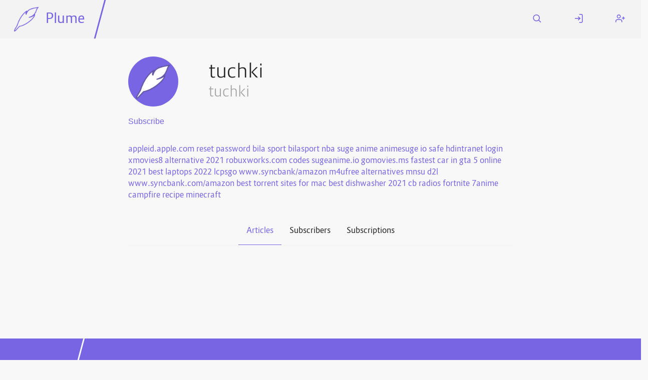

--- FILE ---
content_type: text/html; charset=utf-8
request_url: https://fediverse.blog/@/tuchki
body_size: 14048
content:
<!DOCTYPE html>
<html class="default-light">
    <head>
        <meta charset="utf-8" />
        <title>tuchki ⋅ Plume</title>
        <meta name="viewport" content="width=device-width, initial-scale=1" />
        <link rel="stylesheet" href="/static/cached/877fdd0e/css/default-light/theme.css" />
        <link rel="manifest" href="/manifest.json" />
        <link rel="icon" type="image/png" href="/static/cached/877fdd0e/icons/trwnh/feather-filled/plumeFeatherFilled64.png">
        <meta content='#282c37' name='theme-color'/>
        
	<meta content="profile" property="og:type" />
	<meta content="120" property="og:image:width" />
	<meta content="120" property="og:image:height" />
	<meta content="summary" property="twitter:card" />
	<meta content="'Fediverse.blog" property="og:site_name" />
	<meta content="https://fediverse.blog/@/tuchki/" property="og:url" />
	<meta content="tuchki" property="profile:username" />
	<meta content="tuchki's Blog" property="og:title" />
	<meta content="&lt;p dir=&quot;auto&quot;&gt;&lt;a href=&quot;https://techvibe.org/appleid-apple-com/&quot; rel=&quot;noopener noreferrer&quot;&gt;appleid.apple.com&lt;/a&gt;
&lt;a href=&quot;https://techvibe.org/appleid-apple-com/&quot; rel=&quot;noopener noreferrer&quot;&gt;reset password&lt;/a&gt;
&lt;a href=&quot;https://techvibe.org/top-10-best-bilasport-alternatives-sites-like-bilasport-proxy-mirror/&quot; rel=&quot;noopener noreferrer&quot;&gt;bila sport&lt;/a&gt;
&lt;a href=&quot;https://techvibe.org/top-10-best-bilasport-alternatives-sites-like-bilasport-proxy-mirror/&quot; rel=&quot;noopener noreferrer&quot;&gt;bilasport nba&lt;/a&gt;
&lt;a href=&quot;https://techvibe.org/top-24-best-animesuge-alternatives-to-watch-free-anime/&quot; rel=&quot;noopener noreferrer&quot;&gt;suge anime&lt;/a&gt;
&lt;a href=&quot;https://techvibe.org/top-24-best-animesuge-alternatives-to-watch-free-anime/&quot; rel=&quot;noopener noreferrer&quot;&gt;animesuge io safe&lt;/a&gt;
&lt;a href=&quot;https://techvibe.org/hdintranet/&quot; rel=&quot;noopener noreferrer&quot;&gt;hdintranet login&lt;/a&gt;
&lt;a href=&quot;https://techvibe.org/top-15-best-xmovies8-alternatives-of-2021-updated-list/&quot; rel=&quot;noopener noreferrer&quot;&gt;xmovies8 alternative 2021&lt;/a&gt;
&lt;a href=&quot;https://techvibe.org/free-robux-codes/&quot; rel=&quot;noopener noreferrer&quot;&gt;robuxworks.com codes&lt;/a&gt;
&lt;a href=&quot;https://techvibe.org/top-24-best-animesuge-alternatives-to-watch-free-anime/&quot; rel=&quot;noopener noreferrer&quot;&gt;sugeanime.io&lt;/a&gt;
&lt;a href=&quot;https://techvibe.org/gomovies/&quot; rel=&quot;noopener noreferrer&quot;&gt;gomovies.ms&lt;/a&gt;
&lt;a href=&quot;https://techvibe.org/top-10-fastest-cars-in-gta-5-online-2021-updated-list/&quot; rel=&quot;noopener noreferrer&quot;&gt;fastest car in gta 5 online 2021&lt;/a&gt;
&lt;a href=&quot;https://techvibe.org/best-laptops-2021/&quot; rel=&quot;noopener noreferrer&quot;&gt;best laptops 2022&lt;/a&gt;
&lt;a href=&quot;https://techvibe.org/lcps-go/&quot; rel=&quot;noopener noreferrer&quot;&gt;lcpsgo&lt;/a&gt;
&lt;a href=&quot;https://techvibe.org/synchrony-bank-amazon/&quot; rel=&quot;noopener noreferrer&quot;&gt;www.syncbank/amazon&lt;/a&gt;
&lt;a href=&quot;https://techvibe.org/top-24-best-m4ufree-alternatives-to-watch-movies-online-2022/&quot; rel=&quot;noopener noreferrer&quot;&gt;m4ufree alternatives&lt;/a&gt;
&lt;a href=&quot;https://techvibe.org/mnsud2l/&quot; rel=&quot;noopener noreferrer&quot;&gt;mnsu d2l&lt;/a&gt;
&lt;a href=&quot;https://techvibe.org/synchrony-bank-amazon/&quot; rel=&quot;noopener noreferrer&quot;&gt;www.syncbank.com/amazon&lt;/a&gt;
&lt;a href=&quot;https://techvibe.org/top-11-best-torrent-sites-for-macos/&quot; rel=&quot;noopener noreferrer&quot;&gt;best torrent sites for mac&lt;/a&gt;
&lt;a href=&quot;https://techvibe.org/best-dishwasher/&quot; rel=&quot;noopener noreferrer&quot;&gt;best dishwasher 2021&lt;/a&gt;
&lt;a href=&quot;https://techvibe.org/cb-radio/&quot; rel=&quot;noopener noreferrer&quot;&gt;cb radios fortnite&lt;/a&gt;
&lt;a href=&quot;https://techvibe.org/7anime/&quot; rel=&quot;noopener noreferrer&quot;&gt;7anime&lt;/a&gt;
&lt;a href=&quot;https://techvibe.org/best-way-to-make-a-campfire-minecraft-2021/&quot; rel=&quot;noopener noreferrer&quot;&gt;campfire recipe minecraft&lt;/a&gt;&lt;/p&gt;
" name="description">
	<meta content="&lt;p dir=&quot;auto&quot;&gt;&lt;a href=&quot;https://techvibe.org/appleid-apple-com/&quot; rel=&quot;noopener noreferrer&quot;&gt;appleid.apple.com&lt;/a&gt;
&lt;a href=&quot;https://techvibe.org/appleid-apple-com/&quot; rel=&quot;noopener noreferrer&quot;&gt;reset password&lt;/a&gt;
&lt;a href=&quot;https://techvibe.org/top-10-best-bilasport-alternatives-sites-like-bilasport-proxy-mirror/&quot; rel=&quot;noopener noreferrer&quot;&gt;bila sport&lt;/a&gt;
&lt;a href=&quot;https://techvibe.org/top-10-best-bilasport-alternatives-sites-like-bilasport-proxy-mirror/&quot; rel=&quot;noopener noreferrer&quot;&gt;bilasport nba&lt;/a&gt;
&lt;a href=&quot;https://techvibe.org/top-24-best-animesuge-alternatives-to-watch-free-anime/&quot; rel=&quot;noopener noreferrer&quot;&gt;suge anime&lt;/a&gt;
&lt;a href=&quot;https://techvibe.org/top-24-best-animesuge-alternatives-to-watch-free-anime/&quot; rel=&quot;noopener noreferrer&quot;&gt;animesuge io safe&lt;/a&gt;
&lt;a href=&quot;https://techvibe.org/hdintranet/&quot; rel=&quot;noopener noreferrer&quot;&gt;hdintranet login&lt;/a&gt;
&lt;a href=&quot;https://techvibe.org/top-15-best-xmovies8-alternatives-of-2021-updated-list/&quot; rel=&quot;noopener noreferrer&quot;&gt;xmovies8 alternative 2021&lt;/a&gt;
&lt;a href=&quot;https://techvibe.org/free-robux-codes/&quot; rel=&quot;noopener noreferrer&quot;&gt;robuxworks.com codes&lt;/a&gt;
&lt;a href=&quot;https://techvibe.org/top-24-best-animesuge-alternatives-to-watch-free-anime/&quot; rel=&quot;noopener noreferrer&quot;&gt;sugeanime.io&lt;/a&gt;
&lt;a href=&quot;https://techvibe.org/gomovies/&quot; rel=&quot;noopener noreferrer&quot;&gt;gomovies.ms&lt;/a&gt;
&lt;a href=&quot;https://techvibe.org/top-10-fastest-cars-in-gta-5-online-2021-updated-list/&quot; rel=&quot;noopener noreferrer&quot;&gt;fastest car in gta 5 online 2021&lt;/a&gt;
&lt;a href=&quot;https://techvibe.org/best-laptops-2021/&quot; rel=&quot;noopener noreferrer&quot;&gt;best laptops 2022&lt;/a&gt;
&lt;a href=&quot;https://techvibe.org/lcps-go/&quot; rel=&quot;noopener noreferrer&quot;&gt;lcpsgo&lt;/a&gt;
&lt;a href=&quot;https://techvibe.org/synchrony-bank-amazon/&quot; rel=&quot;noopener noreferrer&quot;&gt;www.syncbank/amazon&lt;/a&gt;
&lt;a href=&quot;https://techvibe.org/top-24-best-m4ufree-alternatives-to-watch-movies-online-2022/&quot; rel=&quot;noopener noreferrer&quot;&gt;m4ufree alternatives&lt;/a&gt;
&lt;a href=&quot;https://techvibe.org/mnsud2l/&quot; rel=&quot;noopener noreferrer&quot;&gt;mnsu d2l&lt;/a&gt;
&lt;a href=&quot;https://techvibe.org/synchrony-bank-amazon/&quot; rel=&quot;noopener noreferrer&quot;&gt;www.syncbank.com/amazon&lt;/a&gt;
&lt;a href=&quot;https://techvibe.org/top-11-best-torrent-sites-for-macos/&quot; rel=&quot;noopener noreferrer&quot;&gt;best torrent sites for mac&lt;/a&gt;
&lt;a href=&quot;https://techvibe.org/best-dishwasher/&quot; rel=&quot;noopener noreferrer&quot;&gt;best dishwasher 2021&lt;/a&gt;
&lt;a href=&quot;https://techvibe.org/cb-radio/&quot; rel=&quot;noopener noreferrer&quot;&gt;cb radios fortnite&lt;/a&gt;
&lt;a href=&quot;https://techvibe.org/7anime/&quot; rel=&quot;noopener noreferrer&quot;&gt;7anime&lt;/a&gt;
&lt;a href=&quot;https://techvibe.org/best-way-to-make-a-campfire-minecraft-2021/&quot; rel=&quot;noopener noreferrer&quot;&gt;campfire recipe minecraft&lt;/a&gt;&lt;/p&gt;
" property="og:description" />
	<meta content="/static/images/default-avatar.png" property="og:image" />

	<link href='https://fediverse.blog/@/tuchki/atom.xml' rel='alternate' type='application/atom+xml'>
	<link href='https://fediverse.blog/@/tuchki/' rel='alternate' type='application/activity+json'>
    <link rel="canonical"  href="https://fediverse.blog/@/tuchki/"/>

    </head>
    <body>
        <header>
            <nav id="menu">
                <a href="#" aria-label="Menu" title="Menu" role="button" aria-haspopup="true" aria-controls="content" aria-epanded="false"><i class="icon icon-menu"></i></a>
            </nav>
            <div id="content" role="menu" aria-labelled-by="menu">
                <nav>
                    <a href="/" class="title">
                        <img src="/static/cached/877fdd0e/icons/trwnh/feather/plumeFeather256.png">
                        <p>Plume</p>
                    </a>
                    <hr/>
                    
                </nav>
                <nav>
                    
                        <a href="/search">
                            <i class="icon icon-search"></i>
                            <span class="mobile-label">Search</span>
                        </a>
                        <a href="/login">
                            <i class="icon icon-log-in"></i>
                            <span class="mobile-label">Log In</span>
                        </a>
                        <a href="/users/new">
                            <i class="icon icon-user-plus"></i>
                            <span class="mobile-label">Register</span>
                        </a>
                    
                </nav>
            </div>
        </header>
        <div class="messages">
            
        </div>
        <main>
            
    <div class="h-card">
    <div class="user">
        <div class="flex wrap" dir="auto">
            <div class="avatar medium "
        style="background-image: url('/static/images/default-avatar.png');"
        title="tuchki's avatar"
        aria-label="tuchki's avatar"></div>
        <img class="hidden u-photo" src="/static/images/default-avatar.png"/>

            <h1 class="grow flex vertical">
                <span class="p-name">tuchki</span>
                <small class="p-nickname">tuchki</small>
            </h1>

            <p class="grow">
                

                
            </p>
        </div>

        
            <a class="u-url" href="https://fediverse.blog/@/tuchki/"></a>
        

        
            <form class="inline" method="post" action="/@/tuchki/follow">
            
                <input type="submit" value="Subscribe">
            
            </form>
        
    </div>
    <div class="user-summary p-note">
        <p dir="auto"><a href="https://techvibe.org/appleid-apple-com/" rel="noopener noreferrer">appleid.apple.com</a>
<a href="https://techvibe.org/appleid-apple-com/" rel="noopener noreferrer">reset password</a>
<a href="https://techvibe.org/top-10-best-bilasport-alternatives-sites-like-bilasport-proxy-mirror/" rel="noopener noreferrer">bila sport</a>
<a href="https://techvibe.org/top-10-best-bilasport-alternatives-sites-like-bilasport-proxy-mirror/" rel="noopener noreferrer">bilasport nba</a>
<a href="https://techvibe.org/top-24-best-animesuge-alternatives-to-watch-free-anime/" rel="noopener noreferrer">suge anime</a>
<a href="https://techvibe.org/top-24-best-animesuge-alternatives-to-watch-free-anime/" rel="noopener noreferrer">animesuge io safe</a>
<a href="https://techvibe.org/hdintranet/" rel="noopener noreferrer">hdintranet login</a>
<a href="https://techvibe.org/top-15-best-xmovies8-alternatives-of-2021-updated-list/" rel="noopener noreferrer">xmovies8 alternative 2021</a>
<a href="https://techvibe.org/free-robux-codes/" rel="noopener noreferrer">robuxworks.com codes</a>
<a href="https://techvibe.org/top-24-best-animesuge-alternatives-to-watch-free-anime/" rel="noopener noreferrer">sugeanime.io</a>
<a href="https://techvibe.org/gomovies/" rel="noopener noreferrer">gomovies.ms</a>
<a href="https://techvibe.org/top-10-fastest-cars-in-gta-5-online-2021-updated-list/" rel="noopener noreferrer">fastest car in gta 5 online 2021</a>
<a href="https://techvibe.org/best-laptops-2021/" rel="noopener noreferrer">best laptops 2022</a>
<a href="https://techvibe.org/lcps-go/" rel="noopener noreferrer">lcpsgo</a>
<a href="https://techvibe.org/synchrony-bank-amazon/" rel="noopener noreferrer">www.syncbank/amazon</a>
<a href="https://techvibe.org/top-24-best-m4ufree-alternatives-to-watch-movies-online-2022/" rel="noopener noreferrer">m4ufree alternatives</a>
<a href="https://techvibe.org/mnsud2l/" rel="noopener noreferrer">mnsu d2l</a>
<a href="https://techvibe.org/synchrony-bank-amazon/" rel="noopener noreferrer">www.syncbank.com/amazon</a>
<a href="https://techvibe.org/top-11-best-torrent-sites-for-macos/" rel="noopener noreferrer">best torrent sites for mac</a>
<a href="https://techvibe.org/best-dishwasher/" rel="noopener noreferrer">best dishwasher 2021</a>
<a href="https://techvibe.org/cb-radio/" rel="noopener noreferrer">cb radios fortnite</a>
<a href="https://techvibe.org/7anime/" rel="noopener noreferrer">7anime</a>
<a href="https://techvibe.org/best-way-to-make-a-campfire-minecraft-2021/" rel="noopener noreferrer">campfire recipe minecraft</a></p>

    </div>
</div>


    <div class="tabs"><a dir="auto" href="/@/tuchki" class="selected">Articles</a><a dir="auto" href="/@/tuchki/followers">Subscribers</a><a dir="auto" href="/@/tuchki/followed">Subscriptions</a></div>

    

    

        </main>
        <footer>
            <hr/>
            <div>
                <h3>Fediverse.blog</h3>
                <a href="/about">About this instance</a>
                <a href="/privacy">Privacy policy</a>
                
            </div>
            <div>
                <h3>Plume 0.7.3-dev</h3>
                <a href="https://docs.joinplu.me">Documentation</a>
                <a href="https://github.com/Plume-org/Plume">Source code</a>
                <a href="https://matrix.to/#/#plume-blog:matrix.org">Matrix room</a>
            </div>
        </footer>
        <script type="module">
          import init from '/static/cached/877fdd0e/plume_front.js';
          (async () => await init())();
        </script>
    </body>
</html>

